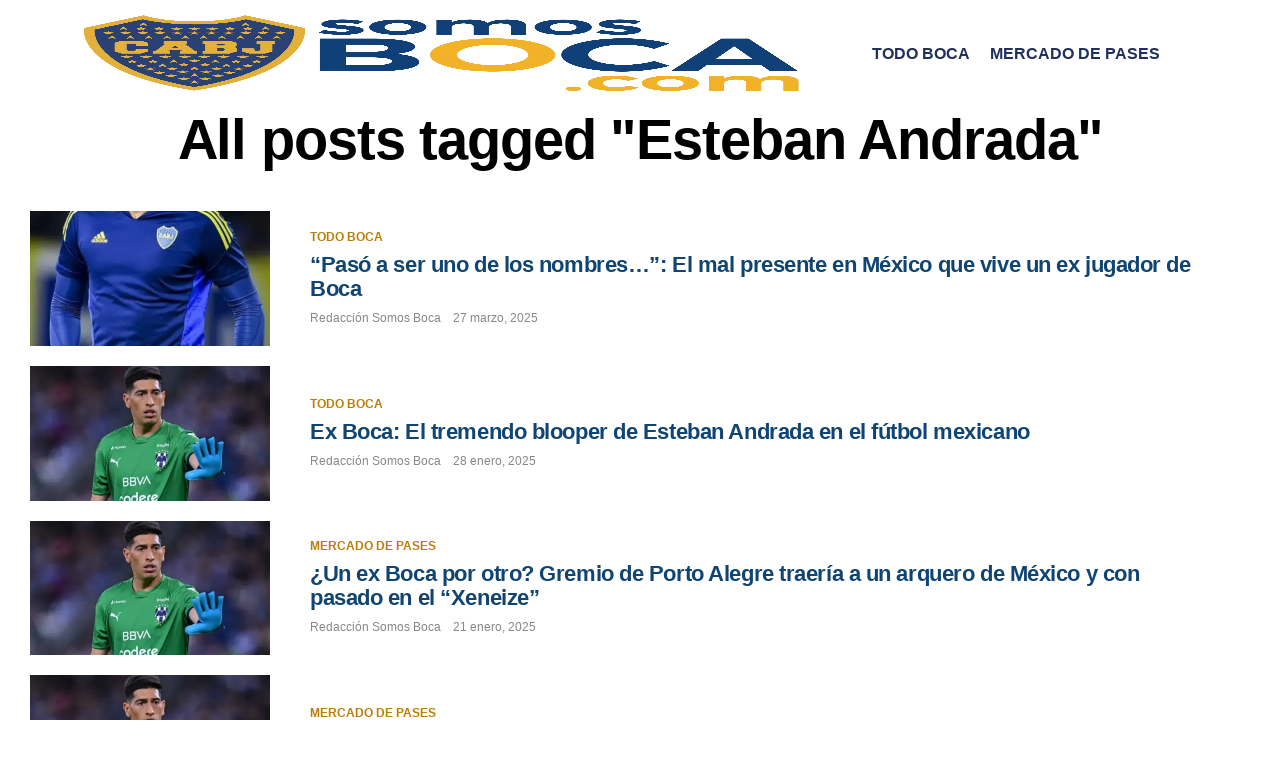

--- FILE ---
content_type: text/html; charset=UTF-8
request_url: https://somosboca.com/tag/esteban-andrada/
body_size: 10936
content:
<!DOCTYPE html><html lang="es-AR"><head><script data-no-optimize="1">var litespeed_docref=sessionStorage.getItem("litespeed_docref");litespeed_docref&&(Object.defineProperty(document,"referrer",{get:function(){return litespeed_docref}}),sessionStorage.removeItem("litespeed_docref"));</script> <meta charset="UTF-8" ><link data-optimized="2" rel="stylesheet" href="https://somosboca.com/wp-content/litespeed/css/72e40d1e918b984e4b70c155dd552ae4.css?ver=9e293" /><meta name="viewport" id="viewport" content="width=device-width, initial-scale=1.0, maximum-scale=5.0, minimum-scale=1.0, user-scalable=yes" /><meta name='robots' content='index, follow, max-image-preview:large, max-snippet:-1, max-video-preview:-1' /><title>Esteban Andrada archivos - Somos Boca</title><link rel="canonical" href="https://somosboca.com/tag/esteban-andrada/" /><link rel="next" href="https://somosboca.com/tag/esteban-andrada/page/2/" /><meta property="og:locale" content="es_ES" /><meta property="og:type" content="article" /><meta property="og:title" content="Esteban Andrada archivos - Somos Boca" /><meta property="og:url" content="https://somosboca.com/tag/esteban-andrada/" /><meta property="og:site_name" content="Somos Boca" /><meta property="og:image" content="https://somosboca.com/wp-content/uploads/2021/12/somosbocav2.png" /><meta property="og:image:width" content="2560" /><meta property="og:image:height" content="1165" /><meta property="og:image:type" content="image/png" /><meta name="twitter:card" content="summary_large_image" /><meta name="twitter:site" content="@EsTodoBoca" /><link rel='dns-prefetch' href='//ajax.googleapis.com' /><link rel='dns-prefetch' href='//fonts.googleapis.com' /><link rel='dns-prefetch' href='//www.googletagmanager.com' /><link rel='dns-prefetch' href='//fonts.gstatic.com' /><link rel='dns-prefetch' href='//use.fontawesome.com' /><link rel='dns-prefetch' href='//certify-js.alexametrics.com' /><link rel='dns-prefetch' href='//i1.wp.com' /><link rel='dns-prefetch' href='//i2.wp.com' /><link rel='dns-prefetch' href='//i0.wp.com' /><link rel='dns-prefetch' href='//c0.wp.com' /><link rel="alternate" type="application/rss+xml" title="Somos Boca &raquo; Feed" href="https://somosboca.com/feed/" /><link rel="alternate" type="application/rss+xml" title="Somos Boca &raquo; Esteban Andrada RSS de la etiqueta" href="https://somosboca.com/tag/esteban-andrada/feed/" /> <script type="litespeed/javascript" data-src="https://somosboca.com/wp-includes/js/jquery/jquery.min.js" id="jquery-core-js"></script> <link rel="https://api.w.org/" href="https://somosboca.com/wp-json/" /><link rel="alternate" title="JSON" type="application/json" href="https://somosboca.com/wp-json/wp/v2/tags/292" /><link rel="EditURI" type="application/rsd+xml" title="RSD" href="https://somosboca.com/xmlrpc.php?rsd" /> <script type="litespeed/javascript" data-src="https://cdn.ampproject.org/v0.js"></script> <script type="litespeed/javascript" data-src="https://securepubads.g.doubleclick.net/tag/js/gpt.js"></script> <script custom-element="amp-ad" type="litespeed/javascript" data-src="https://cdn.ampproject.org/v0/amp-ad-0.1.js"></script> <script custom-element="amp-sticky-ad" type="litespeed/javascript" data-src="https://cdn.ampproject.org/v0/amp-sticky-ad-1.0.js"></script> <script type="litespeed/javascript" data-src="https://pagead2.googlesyndication.com/pagead/js/adsbygoogle.js?client=ca-pub-7781556717282971" crossorigin="anonymous"></script> <script type="litespeed/javascript">var googletag=googletag||{};var anchorSlot;var interstitialSlot;googletag.cmd=googletag.cmd||[];googletag.cmd.push(function(){anchorSlot=googletag.defineOutOfPageSlot('/43392820/ad_anchor_sticky',googletag.enums.OutOfPageFormat.BOTTOM_ANCHOR);if(anchorSlot){anchorSlot.setTargeting('refreshed_slot','true').setTargeting('refresh','false').addService(googletag.pubads())}else{console.log("Go go go.")}
interstitialSlot=googletag.defineOutOfPageSlot('/43392820/intermedio',googletag.enums.OutOfPageFormat.INTERSTITIAL);if(interstitialSlot){interstitialSlot.addService(googletag.pubads()).setConfig({interstitial:{triggers:{navBar:!0,unhideWindow:!0},},})}
var SECONDS_TO_WAIT_AFTER_VIEWABILITY=30;googletag.pubads().addEventListener('impressionViewable',function(event){var slot=event.slot;if(slot.getTargeting('refresh').indexOf('true')>-1){setTimeout(function(){if(slot.getTargeting('refreshed_slot')){slot.setTargeting('refreshed_slot','true')}googletag.pubads().refresh([slot])},SECONDS_TO_WAIT_AFTER_VIEWABILITY*1000)}});googletag.pubads().enableLazyLoad({fetchMarginPercent:200,renderMarginPercent:200,mobileScaling:2.0});googletag.pubads().setCentering(!0);googletag.pubads().enableSingleRequest();googletag.enableServices()})</script>  <script type="litespeed/javascript" data-src="https://www.googletagmanager.com/gtag/js?id=G-N1NC4H2B6E"></script> <script type="litespeed/javascript">window.dataLayer=window.dataLayer||[];function gtag(){dataLayer.push(arguments)}
gtag('js',new Date());gtag('config','G-N1NC4H2B6E')</script>  <script type="litespeed/javascript" data-src="https://www.googletagmanager.com/gtag/js?id=UA-4469649-2"></script> <script type="litespeed/javascript">window.dataLayer=window.dataLayer||[];function gtag(){dataLayer.push(arguments)}
gtag('js',new Date());gtag('config','UA-4469649-2')</script>  <script type="litespeed/javascript">(function(){var _sf_async_config=window._sf_async_config=(window._sf_async_config||{});_sf_async_config.uid=9269;_sf_async_config.domain='somosboca.com';_sf_async_config.flickerControl=!1;_sf_async_config.useCanonical=!0;_sf_async_config.useCanonicalDomain=!0;function loadChartbeat(){var e=document.createElement('script');var n=document.getElementsByTagName('script')[0];e.type='text/javascript';e.async=!0;e.src='//static.chartbeat.com/js/chartbeat.js';n.parentNode.insertBefore(e,n)}
loadChartbeat()})()</script> <meta name="theme-color" content="#fff" /><meta property="og:description" content="" /><link rel="icon" href="https://somosboca.com/wp-content/uploads/2021/05/favicon_boca-100x100.jpg" sizes="32x32" /><link rel="icon" href="https://somosboca.com/wp-content/uploads/2021/05/favicon_boca-300x300.jpg" sizes="192x192" /><link rel="apple-touch-icon" href="https://somosboca.com/wp-content/uploads/2021/05/favicon_boca-300x300.jpg" /><meta name="msapplication-TileImage" content="https://somosboca.com/wp-content/uploads/2021/05/favicon_boca-300x300.jpg" /></head><body class="archive tag tag-esteban-andrada tag-292 custom-background wp-embed-responsive wp-theme-zoxpress wp-child-theme-zoxpress-child zox-tech3 zox-s6" ><div id="zox-site" class="left zoxrel "><div id="zox-fly-wrap"><div id="zox-fly-menu-top" class="left relative"><div id="zox-fly-logo" class="left relative">
<a href="https://somosboca.com/"><img data-lazyloaded="1" src="[data-uri]" width="2560" height="1165" data-src="https://somosboca.com/wp-content/uploads/2025/04/somosbocav2.png.webp" alt="Somos Boca" data-rjs="2" /></a></div><div class="zox-fly-but-wrap zox-fly-but-menu zox-fly-but-click">
<span></span>
<span></span>
<span></span>
<span></span></div></div><div id="zox-fly-menu-wrap"><nav class="zox-fly-nav-menu left relative"><div class="menu-principal-container"><ul id="menu-principal" class="menu"><li id="menu-item-34321" class="menu-item menu-item-type-taxonomy menu-item-object-category menu-item-34321"><a href="https://somosboca.com/todo-boca/">Todo Boca</a></li><li id="menu-item-1248" class="menu-item menu-item-type-taxonomy menu-item-object-category menu-item-1248"><a href="https://somosboca.com/mercado-de-pases/">Mercado de pases</a></li></ul></div></nav></div><div id="zox-fly-soc-wrap">
<span class="zox-fly-soc-head">Connect with us</span><ul class="zox-fly-soc-list left relative"><li><a href="https://www.facebook.com/ElIntraBocaJrs" target="_blank" class="fab fa-facebook-f"></a></li><li><a href="https://twitter.com/EsTodoBoca" target="_blank" class="fa-brands fa-x-twitter"></a></li><li><a href="https://www.instagram.com/estodoboca/" target="_blank" class="fab fa-instagram"></a></li></ul></div></div><div id="zox-search-wrap"><div class="zox-search-cont"><p class="zox-search-p">¿Hola, Qué estás buscando?</p><div class="zox-search-box"><form method="get" id="zox-search-form" action="https://somosboca.com/">
<input type="text" name="s" id="zox-search-input" value="Buscar" onfocus='if (this.value == "Buscar") { this.value = ""; }' onblur='if (this.value == "Buscar") { this.value = ""; }' />
<input type="submit" id="zox-search-submit" value="Buscar" /></form></div></div><div class="zox-search-but-wrap zox-search-click">
<span></span>
<span></span></div></div><div id="zox-site-wall" class="left zoxrel"><div id="zox-lead-top-wrap"><div id="zox-lead-top-in"><div id="zox-lead-top"></div></div></div><div id="zox-site-main" class="left zoxrel"><header id="zox-main-head-wrap" class="left zoxrel zox-trans-head"><div id="zox-bot-head-wrap" class="left zoxrel"><div class="zox-head-width"><div id="zox-bot-head"><div id="zox-bot-head-left"><div class="zox-fly-but-wrap zoxrel zox-fly-but-click">
<span></span>
<span></span>
<span></span>
<span></span></div></div><div id="zox-bot-head-mid" class="relative"><div class="zox-bot-head-logo"><div class="zox-bot-head-logo-main">
<a href="https://somosboca.com/"><img data-lazyloaded="1" src="[data-uri]" width="2560" height="1165" class="zox-logo-stand" data-src="https://somosboca.com/wp-content/uploads/2025/04/somosbocav2.png.webp" alt="Somos Boca" data-rjs="2" /><img data-lazyloaded="1" src="[data-uri]" width="2560" height="1165" class="zox-logo-dark" data-src="https://somosboca.com/wp-content/uploads/2025/04/somosbocav2.png.webp" alt="Somos Boca" data-rjs="2" /></a></div><h2 class="zox-logo-title">Somos Boca</h2></div><div class="zox-bot-head-menu"><div class="zox-nav-menu"><div class="menu-principal-container"><ul id="menu-principal-1" class="menu"><li class="menu-item menu-item-type-taxonomy menu-item-object-category menu-item-34321"><a href="https://somosboca.com/todo-boca/">Todo Boca</a></li><li class="menu-item menu-item-type-taxonomy menu-item-object-category menu-item-1248"><a href="https://somosboca.com/mercado-de-pases/">Mercado de pases</a></li></ul></div></div></div></div><div id="zox-bot-head-right">
<span class="zox-nav-search-but fas fa-search zox-search-click"></span></div></div></div></div></header><div id="zox-site-grid"><div id="zox-site-wall-small"><div id="zox-main-body-wrap" class="left relative"><div id="zox-home-main-wrap" class="zoxrel zox100"><div class="zox-body-width"><div class="zox-post-top-wrap zoxrel left zox100"><div class="zox-post-title-wrap zox-tit1"><h1 class="zox-post-title left entry-title" >All posts tagged "Esteban Andrada"</h1></div></div></div><div class="zox-body-width"><div id="zox-home-body-wrap" class="zoxrel zox100"><div id="zox-home-cont-wrap" class="zoxrel"><div id="zox-main-blog-wrap" class="zoxrel left zox100"><div class="zox-main-blog zoxrel left zox100"><section class="zox-blog-grid left zoxrel left zox100 infinite-content zox-divr zox-s6"><article class="zox-art-wrap zoxrel zox-art-mid infinite-post"><div class="zox-art-grid">
<a href="https://somosboca.com/todo-boca/2025/03/27/paso-a-ser-uno-de-los-nombres-el-mal-presente-en-mexico-que-vive-un-ex-jugador-de-boca/" rel="bookmark"><div class="zox-art-img zoxrel zox100 zoxlh0">
<img data-lazyloaded="1" src="[data-uri]" width="600" height="337" data-src="https://somosboca.com/wp-content/uploads/2024/12/Boca-11-600x337.png" class="zox-reg-img wp-post-image" alt="Boca" decoding="async" fetchpriority="high" data-srcset="https://somosboca.com/wp-content/uploads/2024/12/Boca-11-600x337.png 600w, https://somosboca.com/wp-content/uploads/2024/12/Boca-11-1024x576.png 1024w" data-sizes="(max-width: 600px) 100vw, 600px" />				<img data-lazyloaded="1" src="[data-uri]" width="100" height="100" data-src="https://somosboca.com/wp-content/uploads/2024/12/Boca-11-100x100.png" class="zox-mob-img wp-post-image" alt="Boca" decoding="async" data-srcset="https://somosboca.com/wp-content/uploads/2024/12/Boca-11-100x100.png 100w, https://somosboca.com/wp-content/uploads/2024/12/Boca-11-150x150.png 150w, https://somosboca.com/wp-content/uploads/2024/12/Boca-11-600x600.png 600w" data-sizes="(max-width: 100px) 100vw, 100px" /></div>
</a><div class="zox-art-text"><div class="zox-art-text-cont"><h3 class="zox-s-cat"><span class="zox-s-cat">Todo Boca</span></h3><div class="zox-art-title">
<a href="https://somosboca.com/todo-boca/2025/03/27/paso-a-ser-uno-de-los-nombres-el-mal-presente-en-mexico-que-vive-un-ex-jugador-de-boca/" rel="bookmark"><h2 class="zox-s-title2">“Pasó a ser uno de los nombres…”: El mal presente en México que vive un ex jugador de Boca</h2>
</a></div><p class="zox-s-graph">No es tenido en cuenta</p><div class="zox-byline-wrap">
<span class="zox-byline-name"><a href="https://somosboca.com/author/julioray/" title="Entradas de Redacción Somos Boca" rel="author">Redacción Somos Boca</a></span><span class="zox-byline-date"><i class="far fa-clock"></i>27 marzo, 2025</span></div></div></div></div></article><article class="zox-art-wrap zoxrel zox-art-mid infinite-post"><div class="zox-art-grid">
<a href="https://somosboca.com/todo-boca/2025/01/28/ex-boca-el-tremendo-blooper-de-esteban-andrada-en-el-futbol-mexicano/" rel="bookmark"><div class="zox-art-img zoxrel zox100 zoxlh0">
<img data-lazyloaded="1" src="[data-uri]" width="600" height="337" data-src="https://somosboca.com/wp-content/uploads/2024/09/Andrada-600x337.png" class="zox-reg-img wp-post-image" alt="Esteban Andrada" decoding="async" data-srcset="https://somosboca.com/wp-content/uploads/2024/09/Andrada-600x337.png 600w, https://somosboca.com/wp-content/uploads/2024/09/Andrada-1024x576.png 1024w" data-sizes="(max-width: 600px) 100vw, 600px" />				<img data-lazyloaded="1" src="[data-uri]" width="100" height="100" data-src="https://somosboca.com/wp-content/uploads/2024/09/Andrada-100x100.png" class="zox-mob-img wp-post-image" alt="Esteban Andrada" decoding="async" loading="lazy" data-srcset="https://somosboca.com/wp-content/uploads/2024/09/Andrada-100x100.png 100w, https://somosboca.com/wp-content/uploads/2024/09/Andrada-150x150.png 150w, https://somosboca.com/wp-content/uploads/2024/09/Andrada-600x600.png 600w" data-sizes="auto, (max-width: 100px) 100vw, 100px" /></div>
</a><div class="zox-art-text"><div class="zox-art-text-cont"><h3 class="zox-s-cat"><span class="zox-s-cat">Todo Boca</span></h3><div class="zox-art-title">
<a href="https://somosboca.com/todo-boca/2025/01/28/ex-boca-el-tremendo-blooper-de-esteban-andrada-en-el-futbol-mexicano/" rel="bookmark"><h2 class="zox-s-title2">Ex Boca: El tremendo blooper de Esteban Andrada en el fútbol mexicano</h2>
</a></div><p class="zox-s-graph">El ex arquero Xeneize cometió un grave error, y los hinchas de Rayados de Monterrey no se la dejaron pasar.</p><div class="zox-byline-wrap">
<span class="zox-byline-name"><a href="https://somosboca.com/author/santiagorecalde/" title="Entradas de Redacción Somos Boca" rel="author">Redacción Somos Boca</a></span><span class="zox-byline-date"><i class="far fa-clock"></i>28 enero, 2025</span></div></div></div></div></article><article class="zox-art-wrap zoxrel zox-art-mid infinite-post"><div class="zox-art-grid">
<a href="https://somosboca.com/mercado-de-pases/2025/01/21/un-ex-boca-por-otro-gremio-de-porto-alegre-traeria-a-un-arquero-de-mexico-y-con-pasado-en-el-xeneize/" rel="bookmark"><div class="zox-art-img zoxrel zox100 zoxlh0">
<img data-lazyloaded="1" src="[data-uri]" width="600" height="337" data-src="https://somosboca.com/wp-content/uploads/2024/09/Andrada-600x337.png" class="zox-reg-img wp-post-image" alt="Esteban Andrada" decoding="async" loading="lazy" data-srcset="https://somosboca.com/wp-content/uploads/2024/09/Andrada-600x337.png 600w, https://somosboca.com/wp-content/uploads/2024/09/Andrada-1024x576.png 1024w" data-sizes="auto, (max-width: 600px) 100vw, 600px" />				<img data-lazyloaded="1" src="[data-uri]" width="100" height="100" data-src="https://somosboca.com/wp-content/uploads/2024/09/Andrada-100x100.png" class="zox-mob-img wp-post-image" alt="Esteban Andrada" decoding="async" loading="lazy" data-srcset="https://somosboca.com/wp-content/uploads/2024/09/Andrada-100x100.png 100w, https://somosboca.com/wp-content/uploads/2024/09/Andrada-150x150.png 150w, https://somosboca.com/wp-content/uploads/2024/09/Andrada-600x600.png 600w" data-sizes="auto, (max-width: 100px) 100vw, 100px" /></div>
</a><div class="zox-art-text"><div class="zox-art-text-cont"><h3 class="zox-s-cat"><span class="zox-s-cat">Mercado de pases</span></h3><div class="zox-art-title">
<a href="https://somosboca.com/mercado-de-pases/2025/01/21/un-ex-boca-por-otro-gremio-de-porto-alegre-traeria-a-un-arquero-de-mexico-y-con-pasado-en-el-xeneize/" rel="bookmark"><h2 class="zox-s-title2">¿Un ex Boca por otro? Gremio de Porto Alegre traería a un arquero de México y con pasado en el “Xeneize”</h2>
</a></div><p class="zox-s-graph">El club brasileño incorporaría a un portero tras la salida de Marchesín y que tuvo un paso por el conjunto azul y oro</p><div class="zox-byline-wrap">
<span class="zox-byline-name"><a href="https://somosboca.com/author/francisco-candelaria/" title="Entradas de Redacción Somos Boca" rel="author">Redacción Somos Boca</a></span><span class="zox-byline-date"><i class="far fa-clock"></i>21 enero, 2025</span></div></div></div></div></article><article class="zox-art-wrap zoxrel zox-art-mid infinite-post"><div class="zox-art-grid">
<a href="https://somosboca.com/mercado-de-pases/2025/01/20/sorpresa-total-esteban-andrada-podria-solucionarle-un-problema-a-boca/" rel="bookmark"><div class="zox-art-img zoxrel zox100 zoxlh0">
<img data-lazyloaded="1" src="[data-uri]" width="600" height="337" data-src="https://somosboca.com/wp-content/uploads/2024/09/Andrada-600x337.png" class="zox-reg-img wp-post-image" alt="Esteban Andrada" decoding="async" loading="lazy" data-srcset="https://somosboca.com/wp-content/uploads/2024/09/Andrada-600x337.png 600w, https://somosboca.com/wp-content/uploads/2024/09/Andrada-1024x576.png 1024w" data-sizes="auto, (max-width: 600px) 100vw, 600px" />				<img data-lazyloaded="1" src="[data-uri]" width="100" height="100" data-src="https://somosboca.com/wp-content/uploads/2024/09/Andrada-100x100.png" class="zox-mob-img wp-post-image" alt="Esteban Andrada" decoding="async" loading="lazy" data-srcset="https://somosboca.com/wp-content/uploads/2024/09/Andrada-100x100.png 100w, https://somosboca.com/wp-content/uploads/2024/09/Andrada-150x150.png 150w, https://somosboca.com/wp-content/uploads/2024/09/Andrada-600x600.png 600w" data-sizes="auto, (max-width: 100px) 100vw, 100px" /></div>
</a><div class="zox-art-text"><div class="zox-art-text-cont"><h3 class="zox-s-cat"><span class="zox-s-cat">Mercado de pases</span></h3><div class="zox-art-title">
<a href="https://somosboca.com/mercado-de-pases/2025/01/20/sorpresa-total-esteban-andrada-podria-solucionarle-un-problema-a-boca/" rel="bookmark"><h2 class="zox-s-title2">Sorpresa total: Esteban Andrada podría solucionarle un problema a Boca</h2>
</a></div><p class="zox-s-graph">El ex arquero de Boca tendría la llave para sacar rápidamente a Marchesín de Gremio.</p><div class="zox-byline-wrap">
<span class="zox-byline-name"><a href="https://somosboca.com/author/alonsocastano/" title="Entradas de Redacción Somos Boca" rel="author">Redacción Somos Boca</a></span><span class="zox-byline-date"><i class="far fa-clock"></i>20 enero, 2025</span></div></div></div></div></article><article class="zox-art-wrap zoxrel zox-art-mid infinite-post"><div class="zox-art-grid">
<a href="https://somosboca.com/todo-boca/2024/09/26/sergio-romero-y-una-tendencia-los-antecedentes-de-arqueros-con-conflictos-en-boca/" rel="bookmark"><div class="zox-art-img zoxrel zox100 zoxlh0">
<img data-lazyloaded="1" src="[data-uri]" width="600" height="337" data-src="https://somosboca.com/wp-content/uploads/2024/09/Romero-600x337.png" class="zox-reg-img wp-post-image" alt="Sergio Romero" decoding="async" loading="lazy" data-srcset="https://somosboca.com/wp-content/uploads/2024/09/Romero-600x337.png 600w, https://somosboca.com/wp-content/uploads/2024/09/Romero-1024x576.png 1024w" data-sizes="auto, (max-width: 600px) 100vw, 600px" />				<img data-lazyloaded="1" src="[data-uri]" width="100" height="100" data-src="https://somosboca.com/wp-content/uploads/2024/09/Romero-100x100.png" class="zox-mob-img wp-post-image" alt="Sergio Romero" decoding="async" loading="lazy" data-srcset="https://somosboca.com/wp-content/uploads/2024/09/Romero-100x100.png 100w, https://somosboca.com/wp-content/uploads/2024/09/Romero-150x150.png 150w, https://somosboca.com/wp-content/uploads/2024/09/Romero-600x600.png 600w" data-sizes="auto, (max-width: 100px) 100vw, 100px" /></div>
</a><div class="zox-art-text"><div class="zox-art-text-cont"><h3 class="zox-s-cat"><span class="zox-s-cat">Todo Boca</span></h3><div class="zox-art-title">
<a href="https://somosboca.com/todo-boca/2024/09/26/sergio-romero-y-una-tendencia-los-antecedentes-de-arqueros-con-conflictos-en-boca/" rel="bookmark"><h2 class="zox-s-title2">Sergio Romero y una tendencia: los antecedentes de arqueros con conflictos en Boca</h2>
</a></div><p class="zox-s-graph">La sanción al arquero Xeneize marca una tendencia de algo ya visto en el pasado.</p><div class="zox-byline-wrap">
<span class="zox-byline-name"><a href="https://somosboca.com/author/santiagorecalde/" title="Entradas de Redacción Somos Boca" rel="author">Redacción Somos Boca</a></span><span class="zox-byline-date"><i class="far fa-clock"></i>26 septiembre, 2024</span></div></div></div></div></article><article class="zox-art-wrap zoxrel zox-art-mid infinite-post"><div class="zox-art-grid">
<a href="https://somosboca.com/mercado-de-pases/2024/09/26/el-hincha-de-boca-lo-candidatea-puede-volver-esteban-andrada/" rel="bookmark"><div class="zox-art-img zoxrel zox100 zoxlh0">
<img data-lazyloaded="1" src="[data-uri]" width="600" height="337" data-src="https://somosboca.com/wp-content/uploads/2024/09/Andrada-600x337.png" class="zox-reg-img wp-post-image" alt="Esteban Andrada" decoding="async" loading="lazy" data-srcset="https://somosboca.com/wp-content/uploads/2024/09/Andrada-600x337.png 600w, https://somosboca.com/wp-content/uploads/2024/09/Andrada-1024x576.png 1024w" data-sizes="auto, (max-width: 600px) 100vw, 600px" />				<img data-lazyloaded="1" src="[data-uri]" width="100" height="100" data-src="https://somosboca.com/wp-content/uploads/2024/09/Andrada-100x100.png" class="zox-mob-img wp-post-image" alt="Esteban Andrada" decoding="async" loading="lazy" data-srcset="https://somosboca.com/wp-content/uploads/2024/09/Andrada-100x100.png 100w, https://somosboca.com/wp-content/uploads/2024/09/Andrada-150x150.png 150w, https://somosboca.com/wp-content/uploads/2024/09/Andrada-600x600.png 600w" data-sizes="auto, (max-width: 100px) 100vw, 100px" /></div>
</a><div class="zox-art-text"><div class="zox-art-text-cont"><h3 class="zox-s-cat"><span class="zox-s-cat">Mercado de pases</span></h3><div class="zox-art-title">
<a href="https://somosboca.com/mercado-de-pases/2024/09/26/el-hincha-de-boca-lo-candidatea-puede-volver-esteban-andrada/" rel="bookmark"><h2 class="zox-s-title2">El hincha de Boca lo candidatea: ¿Puede volver Esteban Andrada?</h2>
</a></div><p class="zox-s-graph">La dirigencia Xeneize busca un arquero para que compita con Sergio Romero y Leandro Brey.</p><div class="zox-byline-wrap">
<span class="zox-byline-name"><a href="https://somosboca.com/author/santiagorecalde/" title="Entradas de Redacción Somos Boca" rel="author">Redacción Somos Boca</a></span><span class="zox-byline-date"><i class="far fa-clock"></i>26 septiembre, 2024</span></div></div></div></div></article><article class="zox-art-wrap zoxrel zox-art-mid infinite-post"><div class="zox-art-grid">
<a href="https://somosboca.com/mercado-de-pases/2024/09/25/no-solo-es-sergio-romero-por-que-el-arco-de-boca-se-volvio-un-lugar-conflictivo/" rel="bookmark"><div class="zox-art-img zoxrel zox100 zoxlh0">
<img data-lazyloaded="1" src="[data-uri]" width="600" height="337" data-src="https://somosboca.com/wp-content/uploads/2024/09/andrada_862x485-600x337.webp" class="zox-reg-img wp-post-image" alt="" decoding="async" loading="lazy" data-srcset="https://somosboca.com/wp-content/uploads/2024/09/andrada_862x485-600x337.webp 600w, https://somosboca.com/wp-content/uploads/2024/09/andrada_862x485-300x169.webp 300w, https://somosboca.com/wp-content/uploads/2024/09/andrada_862x485-768x432.webp 768w, https://somosboca.com/wp-content/uploads/2024/09/andrada_862x485.webp 862w" data-sizes="auto, (max-width: 600px) 100vw, 600px" />				<img data-lazyloaded="1" src="[data-uri]" width="100" height="100" data-src="https://somosboca.com/wp-content/uploads/2024/09/andrada_862x485-100x100.webp" class="zox-mob-img wp-post-image" alt="" decoding="async" loading="lazy" data-srcset="https://somosboca.com/wp-content/uploads/2024/09/andrada_862x485-100x100.webp 100w, https://somosboca.com/wp-content/uploads/2024/09/andrada_862x485-150x150.webp 150w" data-sizes="auto, (max-width: 100px) 100vw, 100px" /></div>
</a><div class="zox-art-text"><div class="zox-art-text-cont"><h3 class="zox-s-cat"><span class="zox-s-cat">Mercado de pases</span></h3><div class="zox-art-title">
<a href="https://somosboca.com/mercado-de-pases/2024/09/25/no-solo-es-sergio-romero-por-que-el-arco-de-boca-se-volvio-un-lugar-conflictivo/" rel="bookmark"><h2 class="zox-s-title2">No solo es Sergio Romero: por qué el arco de Boca se volvió un lugar conflictivo</h2>
</a></div><p class="zox-s-graph">En el último tiempo a Boca le ha costado consolidar un arquero por mucho tiempo</p><div class="zox-byline-wrap">
<span class="zox-byline-name"><a href="https://somosboca.com/author/julioray/" title="Entradas de Redacción Somos Boca" rel="author">Redacción Somos Boca</a></span><span class="zox-byline-date"><i class="far fa-clock"></i>25 septiembre, 2024</span></div></div></div></div></article><article class="zox-art-wrap zoxrel zox-art-mid infinite-post"><div class="zox-art-grid">
<a href="https://somosboca.com/mercado-de-pases/2024/09/24/lo-dijo-la-ia-los-cinco-arqueros-que-podria-ir-a-buscar-boca/" rel="bookmark"><div class="zox-art-img zoxrel zox100 zoxlh0">
<img data-lazyloaded="1" src="[data-uri]" width="600" height="337" data-src="https://somosboca.com/wp-content/uploads/2021/06/Esteban-Andrada-600x337.jpg" class="zox-reg-img wp-post-image" alt="Esteban Andrada" decoding="async" loading="lazy" data-srcset="https://somosboca.com/wp-content/uploads/2021/06/Esteban-Andrada-600x337.jpg 600w, https://somosboca.com/wp-content/uploads/2021/06/Esteban-Andrada-300x168.jpg 300w, https://somosboca.com/wp-content/uploads/2021/06/Esteban-Andrada-1024x576.jpg 1024w, https://somosboca.com/wp-content/uploads/2021/06/Esteban-Andrada-768x430.jpg 768w, https://somosboca.com/wp-content/uploads/2021/06/Esteban-Andrada-e1623519571868.jpg 1300w" data-sizes="auto, (max-width: 600px) 100vw, 600px" />				<img data-lazyloaded="1" src="[data-uri]" width="100" height="100" data-src="https://somosboca.com/wp-content/uploads/2021/06/Esteban-Andrada-100x100.jpg" class="zox-mob-img wp-post-image" alt="Esteban Andrada" decoding="async" loading="lazy" data-srcset="https://somosboca.com/wp-content/uploads/2021/06/Esteban-Andrada-100x100.jpg 100w, https://somosboca.com/wp-content/uploads/2021/06/Esteban-Andrada-150x150.jpg 150w, https://somosboca.com/wp-content/uploads/2021/06/Esteban-Andrada-600x600.jpg 600w" data-sizes="auto, (max-width: 100px) 100vw, 100px" /></div>
</a><div class="zox-art-text"><div class="zox-art-text-cont"><h3 class="zox-s-cat"><span class="zox-s-cat">Mercado de pases</span></h3><div class="zox-art-title">
<a href="https://somosboca.com/mercado-de-pases/2024/09/24/lo-dijo-la-ia-los-cinco-arqueros-que-podria-ir-a-buscar-boca/" rel="bookmark"><h2 class="zox-s-title2">“Lo dijo la IA”: Los cinco arqueros que podría ir a buscar Boca</h2>
</a></div><p class="zox-s-graph">Boca buscará un arquero para reforzar en 2025</p><div class="zox-byline-wrap">
<span class="zox-byline-name"><a href="https://somosboca.com/author/julioray/" title="Entradas de Redacción Somos Boca" rel="author">Redacción Somos Boca</a></span><span class="zox-byline-date"><i class="far fa-clock"></i>24 septiembre, 2024</span></div></div></div></div></article><article class="zox-art-wrap zoxrel zox-art-mid infinite-post"><div class="zox-art-grid">
<a href="https://somosboca.com/todo-boca/rumores-en-boca/2022/02/05/increible-la-jugada-de-andrada-que-genero-bronca-en-boca/" rel="bookmark"><div class="zox-art-img zoxrel zox100 zoxlh0">
<img data-lazyloaded="1" src="[data-uri]" width="600" height="337" data-src="https://somosboca.com/wp-content/uploads/2021/07/Esteban-Andrada-Monterrey-e1625927376793-600x337.jpg" class="zox-reg-img wp-post-image" alt="Esteban Andrada" decoding="async" loading="lazy" data-srcset="https://somosboca.com/wp-content/uploads/2021/07/Esteban-Andrada-Monterrey-e1625927376793-600x337.jpg 600w, https://somosboca.com/wp-content/uploads/2021/07/Esteban-Andrada-Monterrey-e1625927376793-1024x576.jpg 1024w" data-sizes="auto, (max-width: 600px) 100vw, 600px" />				<img data-lazyloaded="1" src="[data-uri]" width="100" height="100" data-src="https://somosboca.com/wp-content/uploads/2021/07/Esteban-Andrada-Monterrey-e1625927376793-100x100.jpg" class="zox-mob-img wp-post-image" alt="Esteban Andrada" decoding="async" loading="lazy" data-srcset="https://somosboca.com/wp-content/uploads/2021/07/Esteban-Andrada-Monterrey-e1625927376793-100x100.jpg 100w, https://somosboca.com/wp-content/uploads/2021/07/Esteban-Andrada-Monterrey-e1625927376793-150x150.jpg 150w, https://somosboca.com/wp-content/uploads/2021/07/Esteban-Andrada-Monterrey-e1625927376793-600x600.jpg 600w" data-sizes="auto, (max-width: 100px) 100vw, 100px" /></div>
</a><div class="zox-art-text"><div class="zox-art-text-cont"><h3 class="zox-s-cat"><span class="zox-s-cat">Rumores en Boca</span></h3><div class="zox-art-title">
<a href="https://somosboca.com/todo-boca/rumores-en-boca/2022/02/05/increible-la-jugada-de-andrada-que-genero-bronca-en-boca/" rel="bookmark"><h2 class="zox-s-title2">¡Increíble! La jugada de Andrada que generó bronca en Boca</h2>
</a></div><p class="zox-s-graph">Andrada repitio el error de Madrid.</p><div class="zox-byline-wrap">
<span class="zox-byline-name"><a href="https://somosboca.com/author/federicobairgian/" title="Entradas de Redacción Somos Boca" rel="author">Redacción Somos Boca</a></span><span class="zox-byline-date"><i class="far fa-clock"></i>5 febrero, 2022</span></div></div></div></div></article><article class="zox-art-wrap zoxrel zox-art-mid infinite-post"><div class="zox-art-grid">
<a href="https://somosboca.com/mercado-de-pases/2021/07/10/es-oficial-esteban-andrada-fue-presentado-en-monterrey/" rel="bookmark"><div class="zox-art-img zoxrel zox100 zoxlh0">
<img data-lazyloaded="1" src="[data-uri]" width="600" height="337" data-src="https://somosboca.com/wp-content/uploads/2021/07/Esteban-Andrada-Monterrey-e1625927376793-600x337.jpg" class="zox-reg-img wp-post-image" alt="Esteban Andrada" decoding="async" loading="lazy" data-srcset="https://somosboca.com/wp-content/uploads/2021/07/Esteban-Andrada-Monterrey-e1625927376793-600x337.jpg 600w, https://somosboca.com/wp-content/uploads/2021/07/Esteban-Andrada-Monterrey-e1625927376793-1024x576.jpg 1024w" data-sizes="auto, (max-width: 600px) 100vw, 600px" />				<img data-lazyloaded="1" src="[data-uri]" width="100" height="100" data-src="https://somosboca.com/wp-content/uploads/2021/07/Esteban-Andrada-Monterrey-e1625927376793-100x100.jpg" class="zox-mob-img wp-post-image" alt="Esteban Andrada" decoding="async" loading="lazy" data-srcset="https://somosboca.com/wp-content/uploads/2021/07/Esteban-Andrada-Monterrey-e1625927376793-100x100.jpg 100w, https://somosboca.com/wp-content/uploads/2021/07/Esteban-Andrada-Monterrey-e1625927376793-150x150.jpg 150w, https://somosboca.com/wp-content/uploads/2021/07/Esteban-Andrada-Monterrey-e1625927376793-600x600.jpg 600w" data-sizes="auto, (max-width: 100px) 100vw, 100px" /></div>
</a><div class="zox-art-text"><div class="zox-art-text-cont"><h3 class="zox-s-cat"><span class="zox-s-cat">Mercado de pases</span></h3><div class="zox-art-title">
<a href="https://somosboca.com/mercado-de-pases/2021/07/10/es-oficial-esteban-andrada-fue-presentado-en-monterrey/" rel="bookmark"><h2 class="zox-s-title2">¡Es oficial! Esteban Andrada fue presentado en Monterrey</h2>
</a></div><p class="zox-s-graph">El arquero seguirá su carrera en México y finalmente se destrabó la situación con Boca.</p><div class="zox-byline-wrap">
<span class="zox-byline-name"><a href="https://somosboca.com/author/guadalupetorres/" title="Entradas de Redacción Somos Boca" rel="author">Redacción Somos Boca</a></span><span class="zox-byline-date"><i class="far fa-clock"></i>10 julio, 2021</span></div></div></div></div></article></section><div class="zox-inf-more-wrap left zoxrel">
<a href="#" class="zox-inf-more-but">Más Noticias</a><div class="zox-nav-links"><div class="pagination"><span>Page 1 of 4</span><span class="current">1</span><a href='https://somosboca.com/tag/esteban-andrada/page/2/' class="inactive">2</a><a href='https://somosboca.com/tag/esteban-andrada/page/3/' class="inactive">3</a><a href='https://somosboca.com/tag/esteban-andrada/page/4/' class="inactive">4</a></div></div></div></div></div></div><div class="zox-home-right-wrap zox-sticky-side zoxrel"><div id="zox-side-wrap" class="zoxrel zox-divs"></div></div></div></div></div></div><footer id="zox-foot-wrap" class="left zoxrel zox100"><div class="zox-head-width"><div class="zox-foot-grid left zoxrel zox100"><div class="zox-foot-left-wrap"><div class="zox-foot-logo left zox-lh0">
<a href="https://somosboca.com/"><img data-lazyloaded="1" src="[data-uri]" width="2560" height="1165" data-src="https://somosboca.com/wp-content/uploads/2025/04/somosbocav2.png.webp" alt="Somos Boca" data-rjs="2" /></a></div><div class="zox-foot-left left"><div class="zox-foot-menu"></div><div class="zox-foot-copy"><p>© Copyright 2024 Somos Boca - <a href="mailto:director@elintransigente.com">Contacto</a> | <a href="mailto:publicidad@elintransigente.com">Publicidad</a> | <a href="mailto:somoscabj@gmail.com">Envío de fotos y material periodístico</a></p></div></div></div><div class="zox-foot-right-wrap"><div class="zox-foot-soc right relative"><ul class="zox-foot-soc-list left relative"><li><a href="https://www.facebook.com/ElIntraBocaJrs" target="_blank" class="fab fa-facebook-f"></a></li><li><a href="https://twitter.com/EsTodoBoca" target="_blank" class="fa-brands fa-x-twitter"></a></li><li><a href="https://www.instagram.com/estodoboca/" target="_blank" class="fab fa-instagram"></a></li></ul></div></div></div></div></footer></div></div></div></div><div class="zox-fly-top back-to-top">
<span class="fas fa-angle-up"></span></div></div><div class="zox-fly-fade zox-fly-but-click"></div> <script type="speculationrules">{"prefetch":[{"source":"document","where":{"and":[{"href_matches":"/*"},{"not":{"href_matches":["/wp-*.php","/wp-admin/*","/wp-content/uploads/*","/wp-content/*","/wp-content/plugins/*","/wp-content/themes/zoxpress-child/*","/wp-content/themes/zoxpress/*","/*\\?(.+)"]}},{"not":{"selector_matches":"a[rel~=\"nofollow\"]"}},{"not":{"selector_matches":".no-prefetch, .no-prefetch a"}}]},"eagerness":"conservative"}]}</script> <script type="litespeed/javascript">googletag.cmd.push(()=>{googletag.display(interstitialSlot)})</script> <script type="litespeed/javascript">googletag.cmd.push(()=>{googletag.display(anchorSlot)})</script> <amp-sticky-ad layout="nodisplay" style="z-index:999999 !important">
<amp-ad width="320" height="50" type="doubleclick" data-enable-refresh="30" data-slot="/43392820/sticky-boca"></amp-ad>
</amp-sticky-ad> <script id="zox-custom-js-after" type="litespeed/javascript">jQuery(document).ready(function($){var leaderHeight=$("#zox-lead-top").outerHeight();var botHeight=$("#zox-bot-head-wrap").outerHeight();var navHeight=$("#zox-main-head-wrap").outerHeight();var headerHeight=navHeight+leaderHeight;var stickHeight=headerHeight-botHeight;var previousScroll=0;$(window).scroll(function(event){var scroll=$(this).scrollTop();if(typeof leaderHeight!=="undefined"){if($(window).scrollTop()>headerHeight){$("#zox-bot-head-wrap").addClass("zox-fix-up");$("#zox-site-grid").css("margin-top",botHeight);$(".zox-post-soc-scroll").addClass("zox-post-soc-scroll-out");$(".zox-fly-top").addClass("zox-to-top")}else{$("#zox-bot-head-wrap").removeClass("zox-fix-up");$("#zox-site-grid").css("margin-top","0");$(".zox-post-soc-scroll").removeClass("zox-post-soc-scroll-out");$(".zox-fly-top").removeClass("zox-to-top")}
if($(window).scrollTop()>headerHeight-botHeight){$("#zox-bot-head-wrap").addClass("zox-fix");if(scroll<previousScroll){$("#zox-bot-head-wrap").addClass("zox-fix");$("#zox-site-grid").css("margin-top",botHeight)}else{$("#zox-bot-head-wrap").removeClass("zox-fix")}}else{$("#zox-bot-head-wrap").removeClass("zox-fix");$("#zox-site-grid").css("margin-top","0")}}else{if($(window).scrollTop()>navHeight){$("#zox-bot-head-wrap").addClass("zox-fix-up");$("#zox-site-grid").css("margin-top",botHeight);$(".zox-post-soc-scroll").addClass("zox-post-soc-scroll-out");$(".zox-fly-top").addClass("zox-to-top")}else{$("#zox-bot-head-wrap").removeClass("zox-fix-up");$("#zox-site-grid").css("margin-top","0");$(".zox-post-soc-scroll").removeClass("zox-post-soc-scroll-out");$(".zox-fly-top").removeClass("zox-to-top")}
if($(window).scrollTop()>navHeight-botHeight){$("#zox-bot-head-wrap").addClass("zox-fix");if(scroll<previousScroll){$("#zox-bot-head-wrap").addClass("zox-fix");$("#zox-site-grid").css("margin-top",botHeight)}else{$("#zox-bot-head-wrap").removeClass("zox-fix")}}else{$("#zox-bot-head-wrap").removeClass("zox-fix");$("#zox-site-grid").css("margin-top","0")}}
previousScroll=scroll});$(".zox-alp-side-in").niceScroll({cursorcolor:"#ccc",cursorwidth:5,cursorborder:0,zindex:999999})});jQuery(document).ready(function($){$(".zox-fly-nav-menu .menu-item-has-children a").click(function(event){event.stopPropagation()});$(".zox-fly-nav-menu .menu-item-has-children").click(function(){$(this).addClass("toggled");if($(".menu-item-has-children").hasClass("toggled")){$(this).children("ul").toggle();$(".zox-fly-nav-menu").getNiceScroll().resize()}
$(this).toggleClass("tog-minus");return!1});$(".zox-fly-nav-menu").niceScroll({cursorcolor:"#888",cursorwidth:7,cursorborder:0,zindex:999999})});jQuery(document).ready(function($){$(".infinite-content").infinitescroll({navSelector:".zox-nav-links",nextSelector:".zox-nav-links a:first",itemSelector:".infinite-post",errorCallback:function(){$(".zox-inf-more-wrap").css("display","none")}});$(window).unbind(".infscr");$(".zox-inf-more-but").click(function(){$(".infinite-content").infinitescroll("retrieve");return!1});if($(".zox-nav-links a").length){$(".zox-inf-more-wrap").css("display","inline-block")}else{$(".zox-inf-more-wrap").css("display","none")}});jQuery(document).ready(function($){var leaderHeight=$("#zox-lead-top").outerHeight();$("#zox-lead-top-wrap").css("height",leaderHeight);$(window).resize(function(){var leaderHeight=$("#zox-lead-top").outerHeight();$("#zox-lead-top-wrap").css("height",leaderHeight)})})</script> <script id="zox-lozad-js-after" type="litespeed/javascript">var zoxWidgets=document.querySelectorAll("#zox-home-widget-wrap img");lozad(zoxWidgets,{rootMargin:"0px 0px",loaded:function(el){el.classList.add("is-loaded")}}).observe()</script> <script data-no-optimize="1">!function(t,e){"object"==typeof exports&&"undefined"!=typeof module?module.exports=e():"function"==typeof define&&define.amd?define(e):(t="undefined"!=typeof globalThis?globalThis:t||self).LazyLoad=e()}(this,function(){"use strict";function e(){return(e=Object.assign||function(t){for(var e=1;e<arguments.length;e++){var n,a=arguments[e];for(n in a)Object.prototype.hasOwnProperty.call(a,n)&&(t[n]=a[n])}return t}).apply(this,arguments)}function i(t){return e({},it,t)}function o(t,e){var n,a="LazyLoad::Initialized",i=new t(e);try{n=new CustomEvent(a,{detail:{instance:i}})}catch(t){(n=document.createEvent("CustomEvent")).initCustomEvent(a,!1,!1,{instance:i})}window.dispatchEvent(n)}function l(t,e){return t.getAttribute(gt+e)}function c(t){return l(t,bt)}function s(t,e){return function(t,e,n){e=gt+e;null!==n?t.setAttribute(e,n):t.removeAttribute(e)}(t,bt,e)}function r(t){return s(t,null),0}function u(t){return null===c(t)}function d(t){return c(t)===vt}function f(t,e,n,a){t&&(void 0===a?void 0===n?t(e):t(e,n):t(e,n,a))}function _(t,e){nt?t.classList.add(e):t.className+=(t.className?" ":"")+e}function v(t,e){nt?t.classList.remove(e):t.className=t.className.replace(new RegExp("(^|\\s+)"+e+"(\\s+|$)")," ").replace(/^\s+/,"").replace(/\s+$/,"")}function g(t){return t.llTempImage}function b(t,e){!e||(e=e._observer)&&e.unobserve(t)}function p(t,e){t&&(t.loadingCount+=e)}function h(t,e){t&&(t.toLoadCount=e)}function n(t){for(var e,n=[],a=0;e=t.children[a];a+=1)"SOURCE"===e.tagName&&n.push(e);return n}function m(t,e){(t=t.parentNode)&&"PICTURE"===t.tagName&&n(t).forEach(e)}function a(t,e){n(t).forEach(e)}function E(t){return!!t[st]}function I(t){return t[st]}function y(t){return delete t[st]}function A(e,t){var n;E(e)||(n={},t.forEach(function(t){n[t]=e.getAttribute(t)}),e[st]=n)}function k(a,t){var i;E(a)&&(i=I(a),t.forEach(function(t){var e,n;e=a,(t=i[n=t])?e.setAttribute(n,t):e.removeAttribute(n)}))}function L(t,e,n){_(t,e.class_loading),s(t,ut),n&&(p(n,1),f(e.callback_loading,t,n))}function w(t,e,n){n&&t.setAttribute(e,n)}function x(t,e){w(t,ct,l(t,e.data_sizes)),w(t,rt,l(t,e.data_srcset)),w(t,ot,l(t,e.data_src))}function O(t,e,n){var a=l(t,e.data_bg_multi),i=l(t,e.data_bg_multi_hidpi);(a=at&&i?i:a)&&(t.style.backgroundImage=a,n=n,_(t=t,(e=e).class_applied),s(t,ft),n&&(e.unobserve_completed&&b(t,e),f(e.callback_applied,t,n)))}function N(t,e){!e||0<e.loadingCount||0<e.toLoadCount||f(t.callback_finish,e)}function C(t,e,n){t.addEventListener(e,n),t.llEvLisnrs[e]=n}function M(t){return!!t.llEvLisnrs}function z(t){if(M(t)){var e,n,a=t.llEvLisnrs;for(e in a){var i=a[e];n=e,i=i,t.removeEventListener(n,i)}delete t.llEvLisnrs}}function R(t,e,n){var a;delete t.llTempImage,p(n,-1),(a=n)&&--a.toLoadCount,v(t,e.class_loading),e.unobserve_completed&&b(t,n)}function T(o,r,c){var l=g(o)||o;M(l)||function(t,e,n){M(t)||(t.llEvLisnrs={});var a="VIDEO"===t.tagName?"loadeddata":"load";C(t,a,e),C(t,"error",n)}(l,function(t){var e,n,a,i;n=r,a=c,i=d(e=o),R(e,n,a),_(e,n.class_loaded),s(e,dt),f(n.callback_loaded,e,a),i||N(n,a),z(l)},function(t){var e,n,a,i;n=r,a=c,i=d(e=o),R(e,n,a),_(e,n.class_error),s(e,_t),f(n.callback_error,e,a),i||N(n,a),z(l)})}function G(t,e,n){var a,i,o,r,c;t.llTempImage=document.createElement("IMG"),T(t,e,n),E(c=t)||(c[st]={backgroundImage:c.style.backgroundImage}),o=n,r=l(a=t,(i=e).data_bg),c=l(a,i.data_bg_hidpi),(r=at&&c?c:r)&&(a.style.backgroundImage='url("'.concat(r,'")'),g(a).setAttribute(ot,r),L(a,i,o)),O(t,e,n)}function D(t,e,n){var a;T(t,e,n),a=e,e=n,(t=It[(n=t).tagName])&&(t(n,a),L(n,a,e))}function V(t,e,n){var a;a=t,(-1<yt.indexOf(a.tagName)?D:G)(t,e,n)}function F(t,e,n){var a;t.setAttribute("loading","lazy"),T(t,e,n),a=e,(e=It[(n=t).tagName])&&e(n,a),s(t,vt)}function j(t){t.removeAttribute(ot),t.removeAttribute(rt),t.removeAttribute(ct)}function P(t){m(t,function(t){k(t,Et)}),k(t,Et)}function S(t){var e;(e=At[t.tagName])?e(t):E(e=t)&&(t=I(e),e.style.backgroundImage=t.backgroundImage)}function U(t,e){var n;S(t),n=e,u(e=t)||d(e)||(v(e,n.class_entered),v(e,n.class_exited),v(e,n.class_applied),v(e,n.class_loading),v(e,n.class_loaded),v(e,n.class_error)),r(t),y(t)}function $(t,e,n,a){var i;n.cancel_on_exit&&(c(t)!==ut||"IMG"===t.tagName&&(z(t),m(i=t,function(t){j(t)}),j(i),P(t),v(t,n.class_loading),p(a,-1),r(t),f(n.callback_cancel,t,e,a)))}function q(t,e,n,a){var i,o,r=(o=t,0<=pt.indexOf(c(o)));s(t,"entered"),_(t,n.class_entered),v(t,n.class_exited),i=t,o=a,n.unobserve_entered&&b(i,o),f(n.callback_enter,t,e,a),r||V(t,n,a)}function H(t){return t.use_native&&"loading"in HTMLImageElement.prototype}function B(t,i,o){t.forEach(function(t){return(a=t).isIntersecting||0<a.intersectionRatio?q(t.target,t,i,o):(e=t.target,n=t,a=i,t=o,void(u(e)||(_(e,a.class_exited),$(e,n,a,t),f(a.callback_exit,e,n,t))));var e,n,a})}function J(e,n){var t;et&&!H(e)&&(n._observer=new IntersectionObserver(function(t){B(t,e,n)},{root:(t=e).container===document?null:t.container,rootMargin:t.thresholds||t.threshold+"px"}))}function K(t){return Array.prototype.slice.call(t)}function Q(t){return t.container.querySelectorAll(t.elements_selector)}function W(t){return c(t)===_t}function X(t,e){return e=t||Q(e),K(e).filter(u)}function Y(e,t){var n;(n=Q(e),K(n).filter(W)).forEach(function(t){v(t,e.class_error),r(t)}),t.update()}function t(t,e){var n,a,t=i(t);this._settings=t,this.loadingCount=0,J(t,this),n=t,a=this,Z&&window.addEventListener("online",function(){Y(n,a)}),this.update(e)}var Z="undefined"!=typeof window,tt=Z&&!("onscroll"in window)||"undefined"!=typeof navigator&&/(gle|ing|ro)bot|crawl|spider/i.test(navigator.userAgent),et=Z&&"IntersectionObserver"in window,nt=Z&&"classList"in document.createElement("p"),at=Z&&1<window.devicePixelRatio,it={elements_selector:".lazy",container:tt||Z?document:null,threshold:300,thresholds:null,data_src:"src",data_srcset:"srcset",data_sizes:"sizes",data_bg:"bg",data_bg_hidpi:"bg-hidpi",data_bg_multi:"bg-multi",data_bg_multi_hidpi:"bg-multi-hidpi",data_poster:"poster",class_applied:"applied",class_loading:"litespeed-loading",class_loaded:"litespeed-loaded",class_error:"error",class_entered:"entered",class_exited:"exited",unobserve_completed:!0,unobserve_entered:!1,cancel_on_exit:!0,callback_enter:null,callback_exit:null,callback_applied:null,callback_loading:null,callback_loaded:null,callback_error:null,callback_finish:null,callback_cancel:null,use_native:!1},ot="src",rt="srcset",ct="sizes",lt="poster",st="llOriginalAttrs",ut="loading",dt="loaded",ft="applied",_t="error",vt="native",gt="data-",bt="ll-status",pt=[ut,dt,ft,_t],ht=[ot],mt=[ot,lt],Et=[ot,rt,ct],It={IMG:function(t,e){m(t,function(t){A(t,Et),x(t,e)}),A(t,Et),x(t,e)},IFRAME:function(t,e){A(t,ht),w(t,ot,l(t,e.data_src))},VIDEO:function(t,e){a(t,function(t){A(t,ht),w(t,ot,l(t,e.data_src))}),A(t,mt),w(t,lt,l(t,e.data_poster)),w(t,ot,l(t,e.data_src)),t.load()}},yt=["IMG","IFRAME","VIDEO"],At={IMG:P,IFRAME:function(t){k(t,ht)},VIDEO:function(t){a(t,function(t){k(t,ht)}),k(t,mt),t.load()}},kt=["IMG","IFRAME","VIDEO"];return t.prototype={update:function(t){var e,n,a,i=this._settings,o=X(t,i);{if(h(this,o.length),!tt&&et)return H(i)?(e=i,n=this,o.forEach(function(t){-1!==kt.indexOf(t.tagName)&&F(t,e,n)}),void h(n,0)):(t=this._observer,i=o,t.disconnect(),a=t,void i.forEach(function(t){a.observe(t)}));this.loadAll(o)}},destroy:function(){this._observer&&this._observer.disconnect(),Q(this._settings).forEach(function(t){y(t)}),delete this._observer,delete this._settings,delete this.loadingCount,delete this.toLoadCount},loadAll:function(t){var e=this,n=this._settings;X(t,n).forEach(function(t){b(t,e),V(t,n,e)})},restoreAll:function(){var e=this._settings;Q(e).forEach(function(t){U(t,e)})}},t.load=function(t,e){e=i(e);V(t,e)},t.resetStatus=function(t){r(t)},Z&&function(t,e){if(e)if(e.length)for(var n,a=0;n=e[a];a+=1)o(t,n);else o(t,e)}(t,window.lazyLoadOptions),t});!function(e,t){"use strict";function a(){t.body.classList.add("litespeed_lazyloaded")}function n(){console.log("[LiteSpeed] Start Lazy Load Images"),d=new LazyLoad({elements_selector:"[data-lazyloaded]",callback_finish:a}),o=function(){d.update()},e.MutationObserver&&new MutationObserver(o).observe(t.documentElement,{childList:!0,subtree:!0,attributes:!0})}var d,o;e.addEventListener?e.addEventListener("load",n,!1):e.attachEvent("onload",n)}(window,document);</script><script data-no-optimize="1">var litespeed_vary=document.cookie.replace(/(?:(?:^|.*;\s*)_lscache_vary\s*\=\s*([^;]*).*$)|^.*$/,"");litespeed_vary||fetch("/wp-content/plugins/litespeed-cache/guest.vary.php",{method:"POST",cache:"no-cache",redirect:"follow"}).then(e=>e.json()).then(e=>{console.log(e),e.hasOwnProperty("reload")&&"yes"==e.reload&&(sessionStorage.setItem("litespeed_docref",document.referrer),window.location.reload(!0))});</script><script data-optimized="1" type="litespeed/javascript" data-src="https://somosboca.com/wp-content/litespeed/js/6a2314caac2e56ab7e9f8a3ebda746f9.js?ver=9e293"></script><script>const litespeed_ui_events=["mouseover","click","keydown","wheel","touchmove","touchstart"];var urlCreator=window.URL||window.webkitURL;function litespeed_load_delayed_js_force(){console.log("[LiteSpeed] Start Load JS Delayed"),litespeed_ui_events.forEach(e=>{window.removeEventListener(e,litespeed_load_delayed_js_force,{passive:!0})}),document.querySelectorAll("iframe[data-litespeed-src]").forEach(e=>{e.setAttribute("src",e.getAttribute("data-litespeed-src"))}),"loading"==document.readyState?window.addEventListener("DOMContentLoaded",litespeed_load_delayed_js):litespeed_load_delayed_js()}litespeed_ui_events.forEach(e=>{window.addEventListener(e,litespeed_load_delayed_js_force,{passive:!0})});async function litespeed_load_delayed_js(){let t=[];for(var d in document.querySelectorAll('script[type="litespeed/javascript"]').forEach(e=>{t.push(e)}),t)await new Promise(e=>litespeed_load_one(t[d],e));document.dispatchEvent(new Event("DOMContentLiteSpeedLoaded")),window.dispatchEvent(new Event("DOMContentLiteSpeedLoaded"))}function litespeed_load_one(t,e){console.log("[LiteSpeed] Load ",t);var d=document.createElement("script");d.addEventListener("load",e),d.addEventListener("error",e),t.getAttributeNames().forEach(e=>{"type"!=e&&d.setAttribute("data-src"==e?"src":e,t.getAttribute(e))});let a=!(d.type="text/javascript");!d.src&&t.textContent&&(d.src=litespeed_inline2src(t.textContent),a=!0),t.after(d),t.remove(),a&&e()}function litespeed_inline2src(t){try{var d=urlCreator.createObjectURL(new Blob([t.replace(/^(?:<!--)?(.*?)(?:-->)?$/gm,"$1")],{type:"text/javascript"}))}catch(e){d="data:text/javascript;base64,"+btoa(t.replace(/^(?:<!--)?(.*?)(?:-->)?$/gm,"$1"))}return d}</script></body></html>
<!-- Page optimized by LiteSpeed Cache @2026-01-20 04:10:03 -->

<!-- Page cached by LiteSpeed Cache 7.1 on 2026-01-20 04:10:03 -->
<!-- Guest Mode -->
<!-- QUIC.cloud UCSS in queue -->